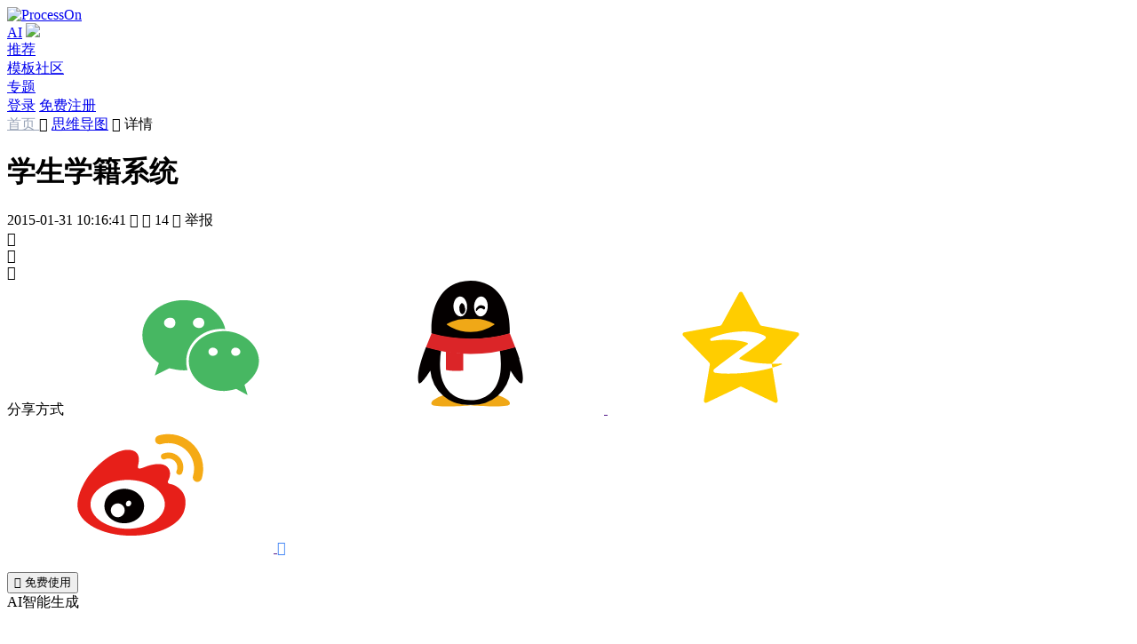

--- FILE ---
content_type: text/html; charset=utf-8
request_url: https://www.processon.com/view/54cc3983e4b0df920d3a4ed4
body_size: 9559
content:
<!DOCTYPE html><html lang="zh-CN"><head><meta http-equiv="Content-Type" content="text/html; charset=utf-8"><title>学生学籍系统 思维导图模板_ProcessOn思维导图、流程图</title><meta content="width=device-width, initial-scale=1, user-scalable=no, minimum-scale=1.0, maximum-scale=1.0" name="viewport"><meta name="applicable-device" content="pc,mobile"><meta http-equiv="Cache-Control" content="no-transform"><meta http-equiv="Cache-Control" content="no-siteapp"><link rel="icon shortcut" href="/public_login/favicon.983368c6.ico" type="image/x-icon"><link rel="stylesheet" href="/public_login/common.bc484afc.css"><link rel="canonical" href="https://www.processon.com/view/54cc3983e4b0df920d3a4ed4">        <meta name="keywords" content="学生学籍系统"><meta name="description" content="学生学籍系统是一个用于管理学生信息和记录学生学习历程的综合性平台。该系统包括学生的基本信息、成绩、课程表、考勤记录等内容，可以方便地查询和统计学生的各项数据。同时，该系统还支持在线选课、申请奖学金、查看毕业要求等功能，为学生提供全方位的服务。通过学生学籍系统，学校可以更好地了解学生的学习情况和发展状况，及时调整教学计划和管理策略，提高教育质量和效率。对于学生而言，学生学籍系统也是非常重要的工具，可以帮助他们了解自己的学习进度和表现，制定合理的学习计划和目标，提高学习动力和成就感。">  <link rel="stylesheet" href="/public_login/preview.65a8412a.css"><script></script></head><body>     <link rel="stylesheet" href="/public_login/pcHeader.0fdfd6bf.css"><header class="pc_header"> <div class="n_page_con_center"> <a href="https://www.processon.com/" disableTitle="true" target=""> <img style="margin-top:0;" alt="ProcessOn" original-title="ProcessOn首页" class="logo whiteLogo" src=""> </a> <nav class="tabs"> <div class="free-member tab tab-sub-content"> <a href="https://www.processon.com/ai" disabletitle="true" onmousedown="sessionStorage.setItem('ur_resource', 'po_home')" target="_blank" class="ac-menu ac-on">AI</a> <img class="free-member-hot" src="/public_login/hot_b.70dd3d15.svg"> </div>   <div class="tab"> <a href="https://www.processon.com/popular" data-active="recommend" disabletitle="true" target="" rel="nofollow">推荐</a> </div> <div class="tab"> <a href="https://www.processon.com/template" data-active="template" disabletitle="true" target="">模板社区 </a> </div> <div class="tab"> <a href="https://www.processon.com/topiclist" data-active="special" disabletitle="true" target="">专题</a> </div> </nav> <div class="right-item">  <a disabletitle="true" href="javascript:;" class="btn_main login_btn"><span>登录</span></a> <a disabletitle="true" class="button register_btn" href="javascript:;">免费注册</a> <script>document.querySelector(".login_btn").addEventListener("click",function(){buried_point_fn("setTouchPlace","导航栏_登录"),Util&&"function"==typeof Util.isMobile&&Util.isMobile()?location.href="/login?f=index":window.Util.loginWindow("open",function(){window.location.reload()})}),document.querySelector(".register_btn").addEventListener("click",function(){sessionStorage.setItem("loginPage","register"),Util&&"function"==typeof Util.isMobile&&Util.isMobile()?location.href="/login?f=index":window.Util.loginWindow("open",function(){window.location.reload()})});</script>  </div> </div> </header><script src="/public_login/pcIndex.117076fb.js"></script><script>window.homeTarget="",window.currentHost="";</script>   <link rel="stylesheet" href="/public_login/preview.ad7572f7.css"><main class="main-content">   <div class="breadcrumbs"> <span> <a style="color:#9aa5b8;" href="/" target="_blank">首页 </a> <span class="icons">&#xe971;</span>  <a href="https://www.processon.com/template/mind_free">思维导图</a>  </span><span class="icons">&#xe971; </span>详情</div> <div class="file_head"> <div class="file_head_left"> <div class="file_head_time"> <div class="file_head_time_left"> <h1 class="file_head_title" tem_key="title">学生学籍系统</h1> <span class="left_item">   <span>2015-01-31 10:16:41</span>   </span> <span class="left_item view_count"> <span class="icons">&#xe611;</span> <span class="count left_item_text"></span> </span> <span class="left_item view_clone_count"> <span class="icons">&#xe7bc;</span> <span class="count left_item_text">14</span> </span> <span id="userReport" class="left_item"> <span class="icons">&#xe71a;</span> <span class="left_item_text">举报</span> </span> </div>  <div class="file_head_time_right">  <span class="file_head_right_item like_count"> <span class="file_head_right_item_svg"> <span class="icons">&#xe7b9;</span> <span class="svg" style="display:inline;"></span> </span> <span class="count"></span> </span>     <div class="fav_count file_head_right_item"> <span class="icons">&#xe7b1;</span> <span class="count"></span> </div>   <div class="share_qrcode" style="display:none"></div>  <div style="display:none"><canvas id="poster" class="poster"></canvas></div> <div class="file_head_right_item share white"> <span class="icons">&#xe7e9;</span> <div class="share_alert_box"> <div class="share_alert_pointer"></div> <div class="share_alert"> <span class="shade_label">分享方式</span>  <a class="icons weixin" onclick="chartview_synthesize.maidian('分享-微信');chartview_synthesize.newMaidian('分享-微信');"> <svg class="icon" aria-hidden="true"> <use xlink:href="#icon-weixin4"></use> </svg> </a> <a class="icons qq" onclick="chartview_synthesize.maidian('分享-qq');chartview_synthesize.newMaidian('分享-QQ');" target="_blank" rel="nofollow" href=""> <svg class="icon" aria-hidden="true"> <use xlink:href="#icon-qq2"></use> </svg> </a> <a class="icons qzone" onclick="chartview_synthesize.maidian('分享-空间');chartview_synthesize.newMaidian('分享-QQ空间');" target="_blank" rel="nofollow" href=""> <svg class="icon" aria-hidden="true"> <use xlink:href="#icon-QQkongjian"></use> </svg> </a> <a class="icons weibo" onclick="chartview_synthesize.maidian('分享-微博');chartview_synthesize.newMaidian('分享-微博');" target="_blank" rel="nofollow" href=""> <svg class="icon" aria-hidden="true"> <use xlink:href="#icon-weibo1"></use> </svg> </a> <a style="color:#4386f5" onclick="chartview_synthesize.newMaidian('分享-复制链接');" class="copyurl icons">&#xe77c;</a> <div class="qrCode"><img src=""></div> </div> </div> </div> </div>  </div> </div>  <div class="file_head_right mobileHide">        <button class="button clone_count file_head_right_item main">  <span class="icons">&#xe7bc;</span> <span class="text">免费使用</span> </button>      <div class="file_head_right_ai_butt">AI智能生成</div>  </div>  </div>  <div class="main_content">   <div class="view_box"> <div class="mind_view"> <iframe src="" frameborder="0"> </iframe> </div> </div>    <div class="intro_box">  <div class="intro_text">学生学籍系统是一个用于管理学生信息和记录学生学习历程的综合性平台。该系统包括学生的基本信息、成绩、课程表、考勤记录等内容，可以方便地查询和统计学生的各项数据。同时，该系统还支持在线选课、申请奖学金、查看毕业要求等功能，为学生提供全方位的服务。通过学生学籍系统，学校可以更好地了解学生的学习情况和发展状况，及时调整教学计划和管理策略，提高教育质量和效率。对于学生而言，学生学籍系统也是非常重要的工具，可以帮助他们了解自己的学习进度和表现，制定合理的学习计划和目标，提高学习动力和成就感。</div>  <div class="intro_tags">   <div class="intro_tags_item" onclick="chartview_synthesize.maidian('点击作品标签', '学生学籍系统');"> <div>学生学籍系统</div> </div>  </div>  </div>   <div class="content_down"> <div class="content_down_left">  <div class="guess_like"> <div class="content_down_title_choose"> <div class="active content_down_butt_item" data-like="like">作者其他创作</div> <div class="content_down_butt_item margin-left-24" data-like="content">大纲/内容</div> </div> <div class="guess_link_dagang"> <div class="intro_text">  <div class="mind_view_outline">    <div class="outline_content_node"> 学生    <div class="outline_content_node"> 设置申请条件  </div>    <div class="outline_content_node"> 学生申请学籍变更  </div>    <div class="outline_content_node"> 班级审核学生申请  </div>    <div class="outline_content_node"> 学院审核学生申请  </div>    <div class="outline_content_node"> 学校审核学生申请  </div>    </div>    </div>  </div> </div> <div class="ortherTemplate"> <div class="ortherTemplate_left">       <div class="guess_like_list">                    <div class="file_tem like masonry_item" category="flowbase" data-chartid="54cc9c7de4b0c0b37fadd278" chartid="54cc9c7de4b0c0b37fadd278" style="flex-shrink:0"> <div class="file_head"> <img class="file_cover" alt="心里辅导预约系统" data-src="https://www.processon.com/chart_image/template/thumb/54cca2ede4b0c0b37faddd1d.png?tid=54cc9c7de4b0c0b37fadd278">  <div class="file_shade_content" data-chartid="54cc9c7de4b0c0b37fadd278"> <div class="file_shade"> <div class="file_shade_collect"> <span class="icons">&#xe7dc;</span> <span>收藏</span> </div>  <div class="button main">立即使用</div>   </div> </div> </div> <a href="https://www.processon.com/view/54cc9c7de4b0c0b37fadd278" target="_blank" class="file_title">心里辅导预约系统</a>  </div>                    <div class="file_tem like masonry_item" category="flowbase" data-chartid="54cc8557e4b0df920d3ac656" chartid="54cc8557e4b0df920d3ac656" style="flex-shrink:0"> <div class="file_head"> <img class="file_cover" alt="毕业生去向管理" data-src="https://www.processon.com/chart_image/template/thumb/54cc878fe4b0df920d3acb5b.png?tid=54cc8557e4b0df920d3ac656">  <div class="file_shade_content" data-chartid="54cc8557e4b0df920d3ac656"> <div class="file_shade"> <div class="file_shade_collect"> <span class="icons">&#xe7dc;</span> <span>收藏</span> </div>  <div class="button main">立即使用</div>   </div> </div> </div> <a href="https://www.processon.com/view/54cc8557e4b0df920d3ac656" target="_blank" class="file_title">毕业生去向管理</a>  </div>                    <div class="file_tem like masonry_item" category="mindbase" data-chartid="54cc3983e4b0df920d3a4ed4" chartid="54cc3983e4b0df920d3a4ed4" style="flex-shrink:0"> <div class="file_head"> <img class="file_cover" alt="学生学籍系统" data-src="https://www.processon.com/chart_image/template/thumb/54ccad03e4b0df920d3b1661.png?tid=54cc3983e4b0df920d3a4ed4">  <div class="file_shade_content" data-chartid="54cc3983e4b0df920d3a4ed4"> <div class="file_shade"> <div class="file_shade_collect"> <span class="icons">&#xe7dc;</span> <span>收藏</span> </div>  <div class="button main">立即使用</div>   </div> </div> </div> <a href="https://www.processon.com/view/54cc3983e4b0df920d3a4ed4" target="_blank" class="file_title">学生学籍系统</a>  </div>                  <div class="file_tem like masonry_item" category="mindbase" data-chartid="54cb5783e4b0df920d399a76" chartid="54cb5783e4b0df920d399a76" style="flex-shrink:0"> <div class="file_head"> <img class="file_cover" alt="基本信息管理" data-src="https://www.processon.com/chart_image/template/thumb/54cc3959e4b0c0b37fad250c.png?tid=54cb5783e4b0df920d399a76">  <div class="file_shade_content" data-chartid="54cb5783e4b0df920d399a76"> <div class="file_shade"> <div class="file_shade_collect"> <span class="icons">&#xe7dc;</span> <span>收藏</span> </div>  <div class="button main">立即使用</div>   </div> </div> </div> <a href="https://www.processon.com/view/54cb5783e4b0df920d399a76" target="_blank" class="file_title">基本信息管理</a>  </div>   </div>    </div>  <div class="ortherTemplate_right user_info_box">   <div class="user_info_box_header"> <div class="user_avatar">   <a title="头像" class="chart-img" onclick="chartview_synthesize.maidian('点击头像');" href="https://www.processon.com/u/54c9c098e4b0c0b37fa7cb71" target="_blank"> <img class="user-avatar-img" id="user-avatar-img" alt="胡鹏 头像" onerror="this.onerror=null;this.src='\/\/cdn.processon.com/62a9b02c6376893f4929f1d2'">  </a> <div class="user_info">  <div class="user_nickname"><a title="胡鹏" href="https://www.processon.com/u/54c9c098e4b0c0b37fa7cb71" class="user_quickinfo" userId="54c9c098e4b0c0b37fa7cb71" target="_blank">胡鹏</a></div> <div class="user_inshort">  <span class="profession">职业：软件工程师</span>  </div> </div> </div> </div>  <div class="user_info_box_content"></div> <div class="user_info_box_follow">  <a class="button main user_home" href="https://www.processon.com/u/54c9c098e4b0c0b37fa7cb71" userId="54c9c098e4b0c0b37fa7cb71" target="_blank">去主页</a>   </div> </div>  </div> </div>      <div class="comment_box"> <div class="comment_top"> <div class="star_box"> <div class="star_list"> <div class="icons star" data-key="0">&#xe76c;</div> <div class="icons star" data-key="1">&#xe76c;</div> <div class="icons star" data-key="2">&#xe76c;</div> <div class="icons star" data-key="3">&#xe76c;</div> <div class="icons star" data-key="4">&#xe76c;</div> <div class="star_svg"></div> </div> <div class="star_label"></div> </div> <div class="comment_textarea"> <div class="notTalent user_avatar"> <a class="chart-img" id="comment-img">  <img src="//cdn.processon.com/62a9b02c6376893f4929f1d2" onerror="this.onerror=null;this.src='\/\/cdn.processon.com/62a9b02c6376893f4929f1d2'">  </a> </div> <div class="textarea" contenteditable="true" id="comment"></div> </div> <div class="comment_button"> <div id="showFaces"><span class="icons">&#xe70e;</span></div> <div class="button disable">评论</div> </div> </div> <div class="comment_count"><span class="num">0</span> 条评论</div> <div class="comment_list">   </div> <div class="comment_unfold unfold">下一页<span class="icons">&#xe6f6;</span></div> </div>  </div> </div>   <div class="guess_like_box"> <div class="guess_like_header"> <div class="guess_like_header_title">为你推荐</div> <div class="guess_like_header_more"><span>查看更多</span><span class="po-icons">&#xe971;</span></div> </div> <div class="guess_like_search"> <input class="guess_like_search_input" placeholder="搜索模板" type="text"> <span class="guess_like_search_icons icons">&#xe713;</span> </div> <div class="guess_like_ul">  <div class="guess_like_list">                   <div class="guess_like_item" category="uml" data-chartid="54abcec5e4b0f90534fd5cc3" chartid="54abcec5e4b0f90534fd5cc3"> <div class="guess_like_item_img">  <img class="file_cover" alt="教师学生成绩管理" data-src="https://www.processon.com/chart_image/template/thumb/54abcf5ce4b0f90534fd5f9b.png?tid=54abcec5e4b0f90534fd5cc3"> </div> <a href="https://www.processon.com/view/54abcec5e4b0f90534fd5cc3" target="_blank" class="guess_like_item_des"> 教师学生成绩管理 </a> </div>                   <div class="guess_like_item" category="flowbase" data-chartid="62fcb0f06376892ade4db4f9" chartid="62fcb0f06376892ade4db4f9"> <div class="guess_like_item_img">  <img class="file_cover" alt="学籍管理系统学生选课流程图" data-src="https://www.processon.com/chart_image/template/thumb/62fcb0f06376892ade4db4fb.png?tid=62fcb0f06376892ade4db4f9"> </div> <a href="https://www.processon.com/view/62fcb0f06376892ade4db4f9" target="_blank" class="guess_like_item_des"> 学籍管理系统学生选课流程图 </a> </div>                   <div class="guess_like_item" category="uml" data-chartid="553f176ee4b07e81dd462466" chartid="553f176ee4b07e81dd462466"> <div class="guess_like_item_img">  <img class="file_cover" alt="学生" data-src="https://www.processon.com/chart_image/template/thumb/553f176fe4b07e81dd46246a.png?tid=553f176ee4b07e81dd462466"> </div> <a href="https://www.processon.com/view/553f176ee4b07e81dd462466" target="_blank" class="guess_like_item_des"> 学生 </a> </div>                   <div class="guess_like_item" category="flowbase" data-chartid="54562aba0cf23db8dee2f87a" chartid="54562aba0cf23db8dee2f87a"> <div class="guess_like_item_img">  <img class="file_cover" alt="学生流程" data-src="https://www.processon.com/chart_image/template/thumb/54562c550cf23db8dee2fa9a.png?tid=54562aba0cf23db8dee2f87a"> </div> <a href="https://www.processon.com/view/54562aba0cf23db8dee2f87a" target="_blank" class="guess_like_item_des"> 学生流程 </a> </div>                     <div class="guess_like_item" category="flowbase" data-chartid="559f2be7e4b02a1c064d8276" chartid="559f2be7e4b02a1c064d8276"> <div class="guess_like_item_img">  <img class="file_cover" alt="学生用例图" data-src="https://www.processon.com/chart_image/template/thumb/559f2be8e4b02a1c064d827e.png?tid=559f2be7e4b02a1c064d8276"> </div> <a href="https://www.processon.com/view/559f2be7e4b02a1c064d8276" target="_blank" class="guess_like_item_des"> 学生用例图 </a> </div>                 <div class="guess_like_item" category="flowbase" data-chartid="692d97a6bdd9cb3913d76ae0" chartid="692d97a6bdd9cb3913d76ae0"> <div class="guess_like_item_img">  <img class="file_cover" alt="学生创新能力培养" data-src="https://www.processon.com/chart_image/template/thumb/693d03466752071478cd27f7.png?tid=692d97a6bdd9cb3913d76ae0"> </div> <a href="https://www.processon.com/view/692d97a6bdd9cb3913d76ae0" target="_blank" class="guess_like_item_des"> 学生创新能力培养 </a> </div>                 <div class="guess_like_item" category="org" data-chartid="694dd5354ccb883a3eb03c15" chartid="694dd5354ccb883a3eb03c15"> <div class="guess_like_item_img">  <img class="file_cover" alt="学生成绩智能分析" data-src="https://www.processon.com/chart_image/template/thumb/694ddfa36b64c41d63d29feb.png?tid=694dd5354ccb883a3eb03c15"> </div> <a href="https://www.processon.com/view/694dd5354ccb883a3eb03c15" target="_blank" class="guess_like_item_des"> 学生成绩智能分析 </a> </div>                   <div class="guess_like_item" category="flowbase" data-chartid="54d193aae4b0fba9b79afc9f" chartid="54d193aae4b0fba9b79afc9f"> <div class="guess_like_item_img">  <img class="file_cover" alt="学生学籍变更申请" data-src="https://www.processon.com/chart_image/template/thumb/54d196d2e4b006eb1cb70e75.png?tid=54d193aae4b0fba9b79afc9f"> </div> <a href="https://www.processon.com/view/54d193aae4b0fba9b79afc9f" target="_blank" class="guess_like_item_des"> 学生学籍变更申请 </a> </div>                   <div class="guess_like_item" category="uml" data-chartid="55402ae0e4b07e81dd4d562a" chartid="55402ae0e4b07e81dd4d562a"> <div class="guess_like_item_img">  <img class="file_cover" alt="学生信息" data-src="https://www.processon.com/chart_image/template/thumb/554032a9e4b07e81dd4d8e1a.png?tid=55402ae0e4b07e81dd4d562a"> </div> <a href="https://www.processon.com/view/55402ae0e4b07e81dd4d562a" target="_blank" class="guess_like_item_des"> 学生信息 </a> </div>                 <div class="guess_like_item" category="flowbase" data-chartid="55240308e4b047e858d93b64" chartid="55240308e4b047e858d93b64"> <div class="guess_like_item_img">  <img class="file_cover" alt="a2-学籍信息管理子系统" data-src="https://www.processon.com/chart_image/template/thumb/552403e2e4b047e858d93c93.png?tid=55240308e4b047e858d93b64"> </div> <a href="https://www.processon.com/view/55240308e4b047e858d93b64" target="_blank" class="guess_like_item_des"> a2-学籍信息管理子系统 </a> </div>  </div>  </div> </div>   </div> </main>  <div id="escape"></div> <div id="shade"></div>     <link rel="stylesheet" href="/public_login/aiTemplate.fbc35806.css" type="text/css"><div class="ai_template_bg"> <div class="ai_creat_p"> <div class="ai_creat_top"> <img class="ai_top_title" src="/public_login/ai_t_top.5338a3a1.png"> <span class="ai_d_close icons">&#xe637;</span> </div> <div class="ai_middle_content"> <div class="ai_m_title">图形选择</div> <div class="ai_m_choose">  <div class="ai_m_radio_item"><input type="radio" class="radio-single" name="option" value="2"><span>思维导图</span></div> </div> <div class="ai_m_title margin_top_bottom">主题</div> <div class="ai_height_32 ai_m_input_content"><input class="ai_input_topic ai_m_input" placeholder="请输入主题"></div> <div class="ai_m_title margin_top_bottom">补充说明</div> <div class="ai_height_120 ai_m_input_content"><textarea class="ai_input_step ai_m_input" placeholder="请输入补充说明"></textarea></div>  </div> <div class="ai_bottom">AI生成</div> </div> <div class="ai_creat_detail"> <div class="ai_creat_top"> <span class="ai_d_back icons">&#xe705;</span> <img class="ai_top_title" src="/public_login/ai_t_big_top.5c8d7455.png"> <span class="ai_d_close icons">&#xe637;</span> </div> <div class="ai_iframe_content"> <iframe class="ai_iframe_show" src="http://www.processon.com/editor/view/mind?aiTemplate=true"> </iframe></div> <div class="ai_detail_bottom"> <div class="ai_button_default editor-ai">修改AI描述</div> <div class="ai_bottom_right"> <div class="ai_button_default editor-go opacity-invalid">去编辑</div> <div class="ai_button_bg opacity-invalid">重新生成</div> </div> </div> </div> </div><div class="ai_template_bg_confirm"> <div class="ai_creat_confirm"> <div class="ai_c_title">提示 <span class="ai_c_close icons">&#xe637;</span></div> <div class="ai_c_content">关闭后当前内容将不会保存，是否继续？</div> <div class="ai_confirm_bottm"> <div class="ai_cancel_butt">取消</div> <div class="ai_confirm_butt">确定</div> </div> </div> </div><script src="/public_login/aiTemplate.776ee624.js"></script>   <footer> <div class="n_page_con_center"> <div class="title">每天有<b>100,000+</b>文件在ProcessOn创建</div>  <a title="免费使用"><div class="btn_login button">免费使用</div></a>  <div class="interval"></div> <section class="footer-main-content"> <div class="correlation">  <div class="correlation_item"> <div class="title">产品</div> <div class="text"><a href="https://www.processon.com/mindmaps" disabletitle="true" target="_blank">思维导图</a></div> <div class="text"><a href="https://www.processon.com/flowcharts" disabletitle="true" target="_blank">流程图</a></div> <div class="opacity-50 text">思维笔记</div> <div class="text"><a href="https://www.processon.com/markdown" disabletitle="true" target="_blank">Markdown</a></div> <div class="text"><a href="https://www.xiaohuazhuo.com/" disabletitle="true" target="_blank">在线白板</a></div> <div class="text"><a href="https://www.calicat.cn/" disabletitle="true" target="_blank">原型设计</a></div> <div class="text"><a href="/toolservice" disabletitle="true" target="_blank">API服务</a></div> </div> <div class="correlation_item"> <div class="title">实用工具</div> <div class="text"><a href="https://www.processon.com/latex-editor" disabletitle="true" target="_blank">LaTex公式编辑器</a></div> <div class="text"><a href="https://www.processon.com/geogebra" disabletitle="true" target="_blank">Geogebra</a></div> <div class="text"><a href="https://www.processon.com/mermaid" disabletitle="true" target="_blank">Mermaid</a></div> </div>  <div class="correlation_item"> <div class="title">资源</div> <div class="text"><a href="https://www.processon.com/template" disabletitle="true" target="_blank">模板社区</a></div> <div class="text"><a href="https://www.processon.com/study" disabletitle="true" target="_blank">知识教程</a></div> <div class="text"><a href="https://www.processon.com/topiclist" disabletitle="true" target="_blank">专题频道</a></div> <div class="text"><a href="https://www.processon.com/support/question" disabletitle="true" target="_blank">帮助中心</a></div> <div class="text"><a href="https://www.processon.com/support" disabletitle="true" target="_blank">使用手册</a></div> <div class="text"><a href="https://www.processon.com/markdown_format" disabletitle="true" target="_blank">Markdown语法</a></div> </div>  <div class="correlation_item"> <div class="title">支持</div> <div class="text"><a href="https://www.processon.com/ac/201221?from=footer" disabletitle="true" id="student" target="_blank">邀请有礼</a></div> <div class="privatization text">私有化部署 <div class="wx_code"> <img src="/public_login/wxtob.8c4534e4.png" alt="扫码添加专属客服"> <div>如需私有化部署</div> <div>请添加您的专属客服</div> <div>或致电：010-86393609</div> </div> </div> <div class="text"><a href="https://www.processon.com/coupon?source=edu" disabletitle="true" id="student" target="_blank">教育认证</a></div> <div class="text"><a href="https://www.processon.com/visio" disabletitle="true" id="student" target="_blank">对标Visio</a></div> </div>  <div class="correlation_item"> <div class="title">关于</div> <div class="text"><a href="https://www.processon.com/about" disabletitle="true" target="_blank">关于我们</a></div> <div class="text"><a href="https://www.processon.com/jobs" disabletitle="true" target="_blank">加入我们</a></div> <div class="text"><a href="https://www.processon.com/tos" disabletitle="true" target="_blank">服务条款</a></div> <div class="text"><a href="https://www.processon.com/privacy-policy" disabletitle="true" target="_blank">隐私政策</a></div> </div>  <div class="correlation_item"> <div class="title">联系</div> <div class="text">邮箱：support@processon.com</div> <div class="text"> <span>电话:</span> <div style="display:inline-block;vertical-align:top;float:right;"> <p style="margin-top:0;">010-82796300（个人版）</p> <p>010-86393609（团队版）</p> <p style="text-align:left;">(工作日 9:30-18:30)</p> </div> </div> </div> </div> <div class="community-inner"> <div class="img">  <div class="foot_a_div qi_wx"> <span class="icons">&#xea79;</span> <img class="icons_img" src="/public_login/qi_wx.0db11415.svg"> <div class="wx_code"> <img alt="ProcessOn企业微信官方群" src="/public_login/qi_weixin.9e8087f5.png"> <div>微信或企业微信扫码进群</div> </div> </div>  <div class="foot_a_div weixin"> <span class="icons">&#xe751;</span> <a href="https://mp.weixin.qq.com/mp/homepage?__biz=MzA4NDM4Nzk3MA==&hid=2&sn=5362c8662b6fadeac28b56817213da33&scene=18" ref="nofollow" target="_blank"> <img class="icons_img" src="/public_login/weixin.3c764e30.svg"> </a> <div class="wx_code"> <img alt="ProcessOn微信公众号" src="/public_login/wx.0dd69083.jpeg"> <div>微信扫码关注公众号</div> </div> </div>  <div class="foot_a_div"> <a href="https://www.zhihu.com/org/processon-51" ref="nofollow" target="_blank"> <span class="icons">&#xe753;</span> <img class="icons_img" alt="ProcessOn官方知乎号" src="/public_login/zhihu.40f66597.svg"> </a> </div>  <div class="douyin foot_a_div"> <span class="icons">&#xe77a;</span> <a href="https://www.douyin.com/user/MS4wLjABAAAA1P0JX61aciUY9SY9vwjWmbzrECt1QgeOnxzRulOiMvEiMhd6G_h2vjZ_cTOh5gBN?from_tab_name=main" ref="nofollow" target="_blank"> <img class="icons_img" src="/public_login/dy.18b4429a.svg"> </a> <div class="wx_code"> <img alt="ProcessOn官方抖音号二维码" src="/public_login/dy.dc505538.png"> <div>抖音扫码关注抖音号</div> </div> </div>  <div class="foot_a_div xiaohongshu"> <span class="icons"> <img class="img-icon" alt="ProcessOn官方小红书号" src="/public_login/default-xiaohongshu.4fb56f91.png"> </span> <a href="https://www.xiaohongshu.com/user/profile/608a1e1f0000000001004b08" ref="nofollow" target="_blank"> <img class="icons_img" alt="ProcessOn官方小红书号" src="/public_login/active-xiaohongshu.9a4a609e.png"> </a> <div class="wx_code"> <img alt="ProcessOn官方小红书号二维码" src="/public_login/xhs.30a0f438.png"> <div>小红书扫码关注小红书号</div> </div> </div>  <div class="foot_a_div"> <a href="https://weibo.com/ProcessOn2011" ref="nofollow" target="_blank"> <span class="icons">&#xe755;</span> <img class="icons_img" alt="ProcessOn官方微博" src="/public_login/weibo.1d776cdb.svg"> </a> </div> </div> <span class="a-span"> <a href="https://www.processon.io" disableTitle="true" target="_blank">前往ProcessOn全球网站 →</a> </span> </div> </section>   <div class="devel filing" style="clear:both;"> <div class="development"> <span class="devel-processon-img icons">&#xe805;</span> </div> <span class="company-info">©2020 北京大麦地信息技术有限公司</span> <a href="https://beian.miit.gov.cn/" ref="nofollow" target="_blank" style="color:#6c7d8f;">京ICP备15008605号-1</a> <span class="split-line">|</span> <a href="https://www.beian.gov.cn/portal/index.do" ref="nofollow" target="_blank" style="color:#6c7d8f;">京公网安备 11010802033154号</a> </div> <div class="attestation"> <a href="https://v.yunaq.com/certificate?domain=www.processon.com&from=label&code=90020" rel="nofollow" one-link-mark="yes" target="cyxyv"> <img src="https://aqyzmedia.yunaq.com/labels/label_sm_90020.png"> </a> <a href="https://seal.knowsafe.com/seal/itrustcert?id=2bfb794d2d6bcd396ba91767d901173b&lang=en" rel="nofollow" one-link-mark="yes" target="_blank" title="iTrust"> <img src="https://seal.knowsafe.com/seal/certimg?id=2bfb794d2d6bcd396ba91767d901173b&lang=en"> </a> </div> </div> </footer><script>window.currentHost="https://www.processon.com",window.isHome="",window.isPhoneOrPc="pc";var e=document.querySelector("footer .btn_login");e&&e.addEventListener("click",function(){Util.loginWindow("open")});var t=function(){function e(e){if(0===e||null==e)return"";var t=new Date(1e3*e);return t.getFullYear()+"年"+(t.getMonth()+1<10?"0"+(t.getMonth()+1):t.getMonth()+1)+"月"+(t.getDate()<10?"0"+t.getDate():t.getDate())+"日"}$.ajax({url:"/api/personal/universal/get/common/config",data:{typeUuid:"c6a3677509514dff95e004be9a9b42e8"},old:!0,type:"get",success:function(t){if("200"==t.code&&t.data instanceof Array)for(var n=0;n<t.data.length;n++){var r=t.data[n];if("sysBlack"==r.field&&(r.value&&JSON.parse(r.value).state?$("html,body").addClass("sysBlack"):$("html,body").removeClass("sysBlack")),r.field,"serverTerms"==r.field||"privacyTerms"==r.field){var a=atob(r.value);a.indexOf("%")>-1&&a.replace(/%/g,"%25"),a=decodeURIComponent(escape(a));var o=e(r.updateTime/1e3);if($(".time").text(o),"serverTerms"==r.field)$(".serverTerms").html(a);else if($(".privacyTerms").html(a),window.location.href.indexOf("channelType")>-1)for(n=0;n<$("td").length;n++)"微信支付SDK"==$("td")[n].innerText&&$("td")[n].parentNode.remove(),"支付宝支付SDK"==$("td")[n].innerText&&$("td")[n].parentNode.remove(),"支付宝SDK"==$("td")[n].innerText&&$("td")[n].parentNode.remove()}}}})};window.isHome&&t();</script>    <script>window.zhuge=window.zhuge||[],window.zhuge.methods="_init debug identify track trackLink trackForm page".split(" "),window.zhuge.factory=function(e){return function(){var t=Array.prototype.slice.call(arguments);return t.unshift(e),window.zhuge.push(t),window.zhuge}};for(var e=0;e<window.zhuge.methods.length;e++){var t=window.zhuge.methods[e];window.zhuge[t]=window.zhuge.factory(t)}window.zhuge.load=function(e,t){if(!document.getElementById("zhuge-js")){var n=document.createElement("script"),o=new Date,r=o.getFullYear().toString()+o.getMonth().toString()+o.getDate().toString();n.type="text/javascript",n.id="zhuge-js",n.async=!0,n.src=("http:"==location.protocol?"http://sdk.zhugeio.com/zhuge.min.js?v=":"https://zgsdk.zhugeio.com/zhuge.min.js?v=")+r,n.onerror=function(){window.zhuge.identify=window.zhuge.track=function(e,t,n){n&&"[object Function]"===Object.prototype.toString.call(n)&&n()}};var a=document.getElementsByTagName("script")[0];a.parentNode.insertBefore(n,a),window.zhuge._init(e,t)}};var n=["/","/swimlane","/uml","/er","/mindmaps","/flowcharts","/bpmn","/floorplan","/venn","/graph","/network","/zuzhi","/timeline","/fishbone","/circuit","/framework","/visio","/latex","/visual","/latex-editor","/visual-editor","/geogebra","/thirds/editorbaidu","/mermaid","/markdown","/download"];n.includes(location.pathname)?window.zhuge.load("3f37ba50e54f4374b9af5be6d12b208f",{debug:!1,autoTrack:!0,singlePage:!0}):window.zhuge.load("3f37ba50e54f4374b9af5be6d12b208f",{debug:!1}),function(){var e=function(){var e=localStorage.getItem("userinfo")||sessionStorage.getItem("user_info");try{if(e){var t=JSON.parse(e);return t.user.userId}}catch(n){return""}return""}();""!=e?localStorage.getItem("userLoginTag_"+e)||(zhuge.identify(e,{}),localStorage.setItem("userLoginTag_"+e,"login")):function(){for(var e in localStorage)e.indexOf("userLoginTag")>-1&&localStorage.removeItem(e)}()}(),window.poCollect=function(){var e=arguments.length>0&&void 0!==arguments[0]?arguments[0]:"empty",t=arguments.length>1&&void 0!==arguments[1]?arguments[1]:{};try{zhuge.track(e,t)}catch(n){}};try{var o=function(){dataLayer.push(arguments)},r=function(e){for(var t=document.cookie.split(";"),n=0;n<t.length;n++){var o=t[n].trim();if(0==o.indexOf(e+"="))return o.substring(e.length+1)}return null};window.dataLayer=window.dataLayer||[],o("js",new Date),o("config","G-R4J4EQM97C"),window.addEventListener("load",function(){if("app"!=r("sourceType")){var e=document.createElement("script");e.src="https://www.googletagmanager.com/gtag/js?id=G-R4J4EQM97C",document.body.appendChild(e)}})}catch(i){}try{var a=a||[];!function(){var e=document.createElement("script");e.src="https://hm.baidu.com/hm.js?6e0b9f815d9aba7e1ffa8845eb44eba7";var t=document.getElementsByTagName("script")[0];t.parentNode.insertBefore(e,t)}()}catch(i){}</script><script src="/public_login/buried_point.4cade058.js" type="text/javascript"></script><script>window.userId="",window.userName="",window.publicClonePrice=Number("0"),window.uc_userId="",window.chartId="54cc3983e4b0df920d3a4ed4",window.thumbnail="54ccad03e4b0df920d3b1661",window.imageThumbnail="54ccad03e4b0df920d3b1661",window.imageTitle="学生学籍系统",window.ownerId="54c9c098e4b0c0b37fa7cb71",window.ownerName="54c9c098e4b0c0b37fa7cb72",window.chartTitle="学生学籍系统",window.chartDes="学生学籍系统是一个用于管理学生信息和记录学生学习历程的综合性平台。该系统包括学生的基本信息、成绩、课程表、考勤记录等内容，可以方便地查询和统计学生的各项数据。同时，该系统还支持在线选课、申请奖学金、查看毕业要求等功能，为学生提供全方位的服务。通过学生学籍系统，学校可以更好地了解学生的学习情况和发展状况，及时调整教学计划和管理策略，提高教育质量和效率。对于学生而言，学生学籍系统也是非常重要的工具，可以帮助他们了解自己的学习进度和表现，制定合理的学习计划和目标，提高学习动力和成就感。",window.cteamId="",window.corgId="",window.tempId="697278628f21b71e19693d7e",window.isFollowed=!1,window.imagePath="https://po-img.processon.com",window.chartStatus="public",window.category="mind_free",window.chartCateGory="mind_free",window.isTalent=!1,window.tempTags="学生学籍系统",window.visitorUserMember=!1,window.viewCount=Number("1068"),window.cloneCount=Number("14"),window.chartCloneCount=Number("14"),window.likeCount=Number("0"),window.favouriteCount=Number("0"),window.commentCount=Number("0"),window.isPhoneOrPc="pc",window.currentHost="https://www.processon.com",window.owner="[object Object]",window.bigPicture="https://pocdn.processon.com/poimg/template/fullimg_crop/54cc3983e4b0df920d3a4ed4/54ccad03e4b0df920d3b1661.png",window.chartStatus="public";</script><script src="https://turing.captcha.qcloud.com/TCaptcha.js"></script><script src="https://at.alicdn.com/t/font_142592_8p6sag9umbv.js"></script><script src="/public_login/preview.714283f7.js"></script> </body></html>